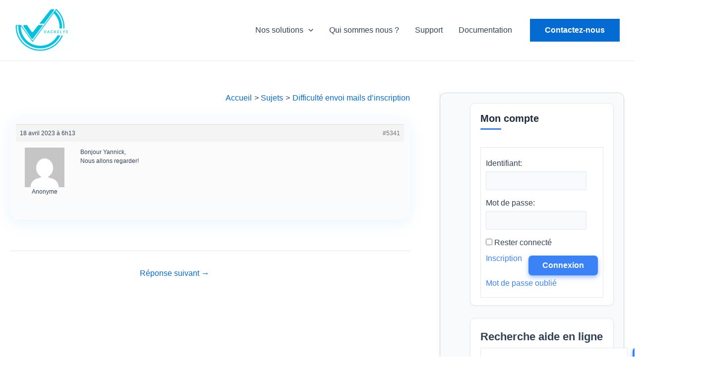

--- FILE ---
content_type: text/css
request_url: https://www.vackelys.fr/wp-content/uploads/uag-plugin/assets/5000/uag-css-5341.css?ver=1770024893
body_size: 2179
content:
.uag-blocks-common-selector{z-index:var(--z-index-desktop) !important}@media (max-width: 976px){.uag-blocks-common-selector{z-index:var(--z-index-tablet) !important}}@media (max-width: 767px){.uag-blocks-common-selector{z-index:var(--z-index-mobile) !important}}
.uagb-buttons__outer-wrap .uagb-buttons__wrap{display:inline-flex;width:100%}.uagb-buttons__outer-wrap.uagb-btn__small-btn .uagb-buttons-repeater.wp-block-button__link:not(.is-style-outline),.uagb-buttons__outer-wrap.uagb-btn__small-btn .uagb-buttons-repeater.ast-outline-button{padding:5px 10px}.uagb-buttons__outer-wrap.uagb-btn__medium-btn .uagb-buttons-repeater.wp-block-button__link:not(.is-style-outline),.uagb-buttons__outer-wrap.uagb-btn__medium-btn .uagb-buttons-repeater.ast-outline-button{padding:12px 24px}.uagb-buttons__outer-wrap.uagb-btn__large-btn .uagb-buttons-repeater.wp-block-button__link:not(.is-style-outline),.uagb-buttons__outer-wrap.uagb-btn__large-btn .uagb-buttons-repeater.ast-outline-button{padding:20px 30px}.uagb-buttons__outer-wrap.uagb-btn__extralarge-btn .uagb-buttons-repeater.wp-block-button__link:not(.is-style-outline),.uagb-buttons__outer-wrap.uagb-btn__extralarge-btn .uagb-buttons-repeater.ast-outline-button{padding:30px 65px}@media (max-width: 976px){.uagb-buttons__outer-wrap.uagb-btn-tablet__small-btn .uagb-buttons-repeater.wp-block-button__link:not(.is-style-outline),.uagb-buttons__outer-wrap.uagb-btn-tablet__small-btn .uagb-buttons-repeater.ast-outline-button{padding:5px 10px}.uagb-buttons__outer-wrap.uagb-btn-tablet__medium-btn .uagb-buttons-repeater.wp-block-button__link:not(.is-style-outline),.uagb-buttons__outer-wrap.uagb-btn-tablet__medium-btn .uagb-buttons-repeater.ast-outline-button{padding:12px 24px}.uagb-buttons__outer-wrap.uagb-btn-tablet__large-btn .uagb-buttons-repeater.wp-block-button__link:not(.is-style-outline),.uagb-buttons__outer-wrap.uagb-btn-tablet__large-btn .uagb-buttons-repeater.ast-outline-button{padding:20px 30px}.uagb-buttons__outer-wrap.uagb-btn-tablet__extralarge-btn .uagb-buttons-repeater.wp-block-button__link:not(.is-style-outline),.uagb-buttons__outer-wrap.uagb-btn-tablet__extralarge-btn .uagb-buttons-repeater.ast-outline-button{padding:30px 65px}}@media (max-width: 767px){.uagb-buttons__outer-wrap.uagb-btn-mobile__small-btn .uagb-buttons-repeater.wp-block-button__link:not(.is-style-outline),.uagb-buttons__outer-wrap.uagb-btn-mobile__small-btn .uagb-buttons-repeater.ast-outline-button{padding:5px 10px}.uagb-buttons__outer-wrap.uagb-btn-mobile__medium-btn .uagb-buttons-repeater.wp-block-button__link:not(.is-style-outline),.uagb-buttons__outer-wrap.uagb-btn-mobile__medium-btn .uagb-buttons-repeater.ast-outline-button{padding:12px 24px}.uagb-buttons__outer-wrap.uagb-btn-mobile__large-btn .uagb-buttons-repeater.wp-block-button__link:not(.is-style-outline),.uagb-buttons__outer-wrap.uagb-btn-mobile__large-btn .uagb-buttons-repeater.ast-outline-button{padding:20px 30px}.uagb-buttons__outer-wrap.uagb-btn-mobile__extralarge-btn .uagb-buttons-repeater.wp-block-button__link:not(.is-style-outline),.uagb-buttons__outer-wrap.uagb-btn-mobile__extralarge-btn .uagb-buttons-repeater.ast-outline-button{padding:30px 65px}}
.uagb-buttons__outer-wrap .uagb-buttons-repeater{display:flex;justify-content:center;align-items:center;transition:box-shadow 0.2s ease}.uagb-buttons__outer-wrap .uagb-buttons-repeater a.uagb-button__link{display:flex;justify-content:center}.uagb-buttons__outer-wrap .uagb-buttons-repeater .uagb-button__icon{font-size:inherit;display:flex;align-items:center}.uagb-buttons__outer-wrap .uagb-buttons-repeater .uagb-button__icon svg{fill:currentColor;width:inherit;height:inherit}
.uagb-block-1d5a9027.wp-block-uagb-buttons.uagb-buttons__outer-wrap .uagb-buttons__wrap {gap: 10px;}.uagb-block-1d5a9027.uagb-buttons__outer-wrap .uagb-buttons__wrap {justify-content: center;align-items: center;}.wp-block-uagb-buttons .uagb-block-3e0eda5f.wp-block-uagb-buttons-child .uagb-buttons-repeater{background: var(--ast-global-color-0);}.wp-block-uagb-buttons .uagb-block-3e0eda5f .wp-block-button__link{background: var(--ast-global-color-0);}.wp-block-uagb-buttons .uagb-block-3e0eda5f .uagb-button__wrapper .uagb-buttons-repeater{color: var(--ast-global-color-4);}.wp-block-uagb-buttons .uagb-block-3e0eda5f .uagb-button__wrapper  .uagb-buttons-repeater.wp-block-button__link{box-shadow: 0px 20px 30px 0px #00000026;}.wp-block-uagb-buttons .uagb-block-3e0eda5f .uagb-button__wrapper  .uagb-buttons-repeater.wp-block-button__link:hover{box-shadow: 0px 0px 0 #00000026;}.wp-block-uagb-buttons .uagb-block-3e0eda5f .uagb-buttons-repeater.wp-block-button__link{border-top-width: 1px;border-left-width: 1px;border-right-width: 1px;border-bottom-width: 1px;border-top-left-radius: 5px;border-top-right-radius: 5px;border-bottom-left-radius: 5px;border-bottom-right-radius: 5px;border-color: #333;border-style: solid;}.wp-block-uagb-buttons .uagb-block-3e0eda5f .uagb-buttons-repeater.wp-block-button__link:hover{border-color: #333;}.wp-block-uagb-buttons .uagb-block-3e0eda5f .uagb-buttons-repeater.wp-block-button__link:focus{border-color: #333;}.wp-block-uagb-buttons .uagb-block-3e0eda5f.wp-block-button.is-style-outline .uagb-button__wrapper .wp-block-button__link.uagb-buttons-repeater{border-top-width: 1px;border-left-width: 1px;border-right-width: 1px;border-bottom-width: 1px;border-top-left-radius: 5px;border-top-right-radius: 5px;border-bottom-left-radius: 5px;border-bottom-right-radius: 5px;border-color: #333;border-style: solid;}.wp-block-uagb-buttons .uagb-block-3e0eda5f.wp-block-button.is-style-outline .uagb-button__wrapper .wp-block-button__link.uagb-buttons-repeater:hover{border-color: #333;}.wp-block-uagb-buttons .uagb-block-3e0eda5f .uagb-buttons-repeater .uagb-button__link{color: var(--ast-global-color-4);}.wp-block-uagb-buttons .uagb-block-3e0eda5f .uagb-buttons-repeater .uagb-button__icon > svg{width: 15px;height: 15px;fill: var(--ast-global-color-4);}.wp-block-uagb-buttons .uagb-block-3e0eda5f .uagb-buttons-repeater .uagb-button__icon-position-after{margin-left: 12px;}.wp-block-uagb-buttons .uagb-block-3e0eda5f .uagb-buttons-repeater .uagb-button__icon-position-before{margin-right: 12px;}.wp-block-uagb-buttons .uagb-block-3e0eda5f .uagb-button__link{text-transform: normal;text-decoration: none;}@media only screen and (max-width: 976px) {.uagb-block-1d5a9027.uagb-buttons__outer-wrap .uagb-buttons__wrap {justify-content: center;align-items: center;}.uagb-block-1d5a9027.uagb-buttons__outer-wrap .uagb-buttons__wrap .wp-block-button{width: auto;}.wp-block-uagb-buttons .uagb-block-3e0eda5f.wp-block-button.is-style-outline .uagb-button__wrapper .wp-block-button__link.uagb-buttons-repeater{border-style: solid;border-color: #333;}.wp-block-uagb-buttons .uagb-block-3e0eda5f .uagb-buttons-repeater.wp-block-button__link{border-style: solid;border-color: #333;}}@media only screen and (max-width: 767px) {.uagb-block-1d5a9027.uagb-buttons__outer-wrap .uagb-buttons__wrap {justify-content: center;align-items: center;}.uagb-block-1d5a9027.uagb-buttons__outer-wrap .uagb-buttons__wrap .wp-block-button{width: auto;}.wp-block-uagb-buttons .uagb-block-3e0eda5f.wp-block-button.is-style-outline .uagb-button__wrapper .wp-block-button__link.uagb-buttons-repeater{border-style: solid;border-color: #333;}.wp-block-uagb-buttons .uagb-block-3e0eda5f .uagb-buttons-repeater.wp-block-button__link{border-style: solid;border-color: #333;}}.uagb-block-6c1b699d.wp-block-uagb-buttons.uagb-buttons__outer-wrap .uagb-buttons__wrap {gap: 10px;}.uagb-block-6c1b699d.uagb-buttons__outer-wrap .uagb-buttons__wrap {justify-content: center;align-items: center;}.wp-block-uagb-buttons .uagb-block-e430c9e9 .uagb-button__wrapper  .uagb-buttons-repeater.wp-block-button__link{box-shadow: 0px 0px 0 #00000026;}.wp-block-uagb-buttons .uagb-block-e430c9e9 .uagb-button__wrapper  .uagb-buttons-repeater.wp-block-button__link:hover{box-shadow: 0px 0px 0 #00000026;}.wp-block-uagb-buttons .uagb-block-e430c9e9 .uagb-buttons-repeater.wp-block-button__link{border-top-width: 1px;border-left-width: 1px;border-right-width: 1px;border-bottom-width: 1px;border-top-left-radius: 2px;border-top-right-radius: 2px;border-bottom-left-radius: 2px;border-bottom-right-radius: 2px;border-color: #333;border-style: solid;}.wp-block-uagb-buttons .uagb-block-e430c9e9 .uagb-buttons-repeater.wp-block-button__link:hover{border-color: #333;}.wp-block-uagb-buttons .uagb-block-e430c9e9 .uagb-buttons-repeater.wp-block-button__link:focus{border-color: #333;}.wp-block-uagb-buttons .uagb-block-e430c9e9.wp-block-button.is-style-outline .uagb-button__wrapper .wp-block-button__link.uagb-buttons-repeater{border-top-width: 1px;border-left-width: 1px;border-right-width: 1px;border-bottom-width: 1px;border-top-left-radius: 2px;border-top-right-radius: 2px;border-bottom-left-radius: 2px;border-bottom-right-radius: 2px;border-color: #333;border-style: solid;}.wp-block-uagb-buttons .uagb-block-e430c9e9.wp-block-button.is-style-outline .uagb-button__wrapper .wp-block-button__link.uagb-buttons-repeater:hover{border-color: #333;}.wp-block-uagb-buttons .uagb-block-e430c9e9 .uagb-buttons-repeater .uagb-button__icon > svg{width: 15px;height: 15px;}.wp-block-uagb-buttons .uagb-block-e430c9e9 .uagb-buttons-repeater .uagb-button__icon-position-after{margin-left: 8px;}.wp-block-uagb-buttons .uagb-block-e430c9e9 .uagb-buttons-repeater .uagb-button__icon-position-before{margin-right: 8px;}.wp-block-uagb-buttons .uagb-block-e430c9e9 .uagb-button__link{text-transform: normal;text-decoration: none;}.wp-block-uagb-buttons .uagb-block-3bed1ed0 .uagb-button__wrapper  .uagb-buttons-repeater.wp-block-button__link{box-shadow: 0px 0px 0 #00000026;}.wp-block-uagb-buttons .uagb-block-3bed1ed0 .uagb-button__wrapper  .uagb-buttons-repeater.wp-block-button__link:hover{box-shadow: 0px 0px 0 #00000026;}.wp-block-uagb-buttons .uagb-block-3bed1ed0 .uagb-buttons-repeater.wp-block-button__link{border-top-width: 1px;border-left-width: 1px;border-right-width: 1px;border-bottom-width: 1px;border-top-left-radius: 2px;border-top-right-radius: 2px;border-bottom-left-radius: 2px;border-bottom-right-radius: 2px;border-color: #333;border-style: solid;}.wp-block-uagb-buttons .uagb-block-3bed1ed0 .uagb-buttons-repeater.wp-block-button__link:hover{border-color: #333;}.wp-block-uagb-buttons .uagb-block-3bed1ed0 .uagb-buttons-repeater.wp-block-button__link:focus{border-color: #333;}.wp-block-uagb-buttons .uagb-block-3bed1ed0.wp-block-button.is-style-outline .uagb-button__wrapper .wp-block-button__link.uagb-buttons-repeater{border-top-width: 1px;border-left-width: 1px;border-right-width: 1px;border-bottom-width: 1px;border-top-left-radius: 2px;border-top-right-radius: 2px;border-bottom-left-radius: 2px;border-bottom-right-radius: 2px;border-color: #333;border-style: solid;}.wp-block-uagb-buttons .uagb-block-3bed1ed0.wp-block-button.is-style-outline .uagb-button__wrapper .wp-block-button__link.uagb-buttons-repeater:hover{border-color: #333;}.wp-block-uagb-buttons .uagb-block-3bed1ed0 .uagb-buttons-repeater .uagb-button__icon > svg{width: 15px;height: 15px;}.wp-block-uagb-buttons .uagb-block-3bed1ed0 .uagb-buttons-repeater .uagb-button__icon-position-after{margin-left: 8px;}.wp-block-uagb-buttons .uagb-block-3bed1ed0 .uagb-buttons-repeater .uagb-button__icon-position-before{margin-right: 8px;}.wp-block-uagb-buttons .uagb-block-3bed1ed0 .uagb-button__link{text-transform: normal;text-decoration: none;}@media only screen and (max-width: 976px) {.uagb-block-6c1b699d.uagb-buttons__outer-wrap .uagb-buttons__wrap {justify-content: center;align-items: center;}.uagb-block-6c1b699d.uagb-buttons__outer-wrap .uagb-buttons__wrap .wp-block-button{width: auto;}.wp-block-uagb-buttons .uagb-block-e430c9e9.wp-block-button.is-style-outline .uagb-button__wrapper .wp-block-button__link.uagb-buttons-repeater{border-style: solid;border-color: #333;}.wp-block-uagb-buttons .uagb-block-e430c9e9 .uagb-buttons-repeater.wp-block-button__link{border-style: solid;border-color: #333;}.wp-block-uagb-buttons .uagb-block-3bed1ed0.wp-block-button.is-style-outline .uagb-button__wrapper .wp-block-button__link.uagb-buttons-repeater{border-style: solid;border-color: #333;}.wp-block-uagb-buttons .uagb-block-3bed1ed0 .uagb-buttons-repeater.wp-block-button__link{border-style: solid;border-color: #333;}}@media only screen and (max-width: 767px) {.uagb-block-6c1b699d.uagb-buttons__outer-wrap .uagb-buttons__wrap {justify-content: center;align-items: center;}.uagb-block-6c1b699d.uagb-buttons__outer-wrap .uagb-buttons__wrap .wp-block-button{width: auto;}.wp-block-uagb-buttons .uagb-block-e430c9e9.wp-block-button.is-style-outline .uagb-button__wrapper .wp-block-button__link.uagb-buttons-repeater{border-style: solid;border-color: #333;}.wp-block-uagb-buttons .uagb-block-e430c9e9 .uagb-buttons-repeater.wp-block-button__link{border-style: solid;border-color: #333;}.wp-block-uagb-buttons .uagb-block-3bed1ed0.wp-block-button.is-style-outline .uagb-button__wrapper .wp-block-button__link.uagb-buttons-repeater{border-style: solid;border-color: #333;}.wp-block-uagb-buttons .uagb-block-3bed1ed0 .uagb-buttons-repeater.wp-block-button__link{border-style: solid;border-color: #333;}}body.hide-scroll{overflow:hidden}body .uagb-modal-popup-wrap .wp-block{max-width:none !important;margin:0 !important}.uagb-modal-popup{visibility:hidden;position:fixed}.uagb-modal-popup.active{top:0;bottom:0;justify-content:center;align-items:center;background:rgba(0,0,0,0.7);left:0;right:0;display:flex;visibility:visible}.uagb-modal-popup.active .uagb-modal-popup-close{opacity:1;display:flex;align-items:center;position:absolute;text-align:center;cursor:pointer;fill:#fff}.uagb-modal-popup.active .uagb-modal-popup-close svg{-webkit-transition-property:filter, transform;-moz-transition-property:filter, transform;-o-transition-property:filter, transform;transition-property:filter, transform;-webkit-transition-duration:250ms;-moz-transition-duration:250ms;-o-transition-duration:250ms;transition-duration:250ms}.uagb-modal-popup.active .uagb-modal-popup-close:focus svg{transform:scale(1.2)}.uagb-modal-popup .uagb-modal-popup-close{display:none;border:none;background:transparent;padding:0}.uagb-modal-popup .uagb-modal-popup-content{padding:35px 35px;overflow-x:hidden;overflow-y:overlay;height:100%}.uagb-modal-popup .uagb-modal-popup-wrap{display:flex;flex-direction:column;justify-content:flex-start;width:700px;height:450px;max-width:100%;box-sizing:border-box;background:#fff;color:#333;position:relative}.uagb-modal-popup .uagb-modal-popup-wrap .uagb-modal-popup-content::-webkit-scrollbar{width:5px}.uagb-modal-popup .uagb-modal-popup-wrap .uagb-modal-popup-content::-webkit-scrollbar-thumb{box-shadow:inset 0 0 6px rgba(0,0,0,0.3);border-radius:100px}.wp-block-uagb-modal{width:100%}.entry .entry-content a.uagb-modal-button-link{text-decoration:inherit;align-items:center}.entry .entry-content a.uagb-modal-button-link:hover{color:inherit}.uagb-modal-trigger:not(img){display:flex}.uagb-modal-trigger:not(img) svg{font-size:30px;width:30px;height:30px;line-height:30px;cursor:pointer}img.uagb-modal-trigger{cursor:pointer;height:auto;max-width:100%}div.uagb-spectra-button-wrapper{line-height:1}div.uagb-spectra-button-wrapper .uagb-modal-button-link.uagb-modal-trigger{display:inline-flex;align-items:center;cursor:pointer}div.uagb-spectra-button-wrapper .uagb-modal-button-link.uagb-modal-trigger svg{fill:currentColor;font-style:normal;vertical-align:top;width:15px;height:15px;font-size:15px}.block-editor-block-popover.components-popover{z-index:99999999}.uagb-effect-default .uagb-modal-popup-wrap{opacity:0}.uagb-effect-default.active .uagb-modal-popup-wrap{opacity:1;-webkit-transition:all 0.3s;transition:all 0.3s}
.uagb-block-2944dce0.uagb-modal-popup .uagb-modal-popup-wrap{height: auto;width: 600px;max-height: 90vh;border-style: none;border-color: none;border-top-left-radius: 3px;border-top-right-radius: 3px;border-bottom-left-radius: 3px;border-bottom-right-radius: 3px;}.uagb-block-2944dce0 .uagb-modal-popup-close svg{width: 25px;height: 25px;line-height: 25px;font-size: 25px;}.uagb-block-2944dce0 .uagb-modal-popup-close:focus svg{filter: drop-shadow(0 0 1px );}.uagb-block-2944dce0.uagb-modal-popup.active{background: rgba(0,0,0,0.75);z-index: 99999;}.uagb-block-2944dce0 .uagb-modal-popup-content{border-top-left-radius: 3px;border-top-right-radius: 3px;border-bottom-left-radius: 3px;border-bottom-right-radius: 3px;}.uagb-block-2944dce0 .uagb-modal-trigger svg{width: 30px;height: 30px;line-height: 30px;font-size: 30px;}.uagb-block-2944dce0.uagb-modal-wrapper img.uagb-modal-trigger{border-radius: 0px;}.uagb-block-2944dce0 .uagb-spectra-button-wrapper .uagb-modal-button-link.uagb-modal-trigger{border-top-left-radius: 3px;border-top-right-radius: 3px;border-bottom-left-radius: 3px;border-bottom-right-radius: 3px;}.uagb-block-2944dce0.uagb-modal-wrapper .uagb-spectra-button-wrapper .uagb-modal-button-link.uagb-modal-trigger{padding-left: 32px;padding-right: 32px;padding-top: 14px;padding-bottom: 14px;}.uagb-block-2944dce0.uagb-modal-popup.active .uagb-modal-popup-close{top: -25px;right: -25px;}.uagb-block-2944dce0 .uagb-modal-button-link svg {margin-left: 5px;}.uagb-block-2944dce0.uagb-modal-wrapper{text-align: left;}.uagb-block-2944dce0 .wp-block-button__link{width: unset;}.uagb-block-2944dce0 .uagb-modal-trigger{justify-content: flex-start;}@media only screen and (max-width: 976px) {.uagb-block-2944dce0.uagb-modal-popup .uagb-modal-popup-wrap{height: auto;width: 600px;border-style: none;border-color: none;}.uagb-block-2944dce0 .uagb-modal-button-link svg {margin-left: 5px;}.uagb-block-2944dce0 .uagb-modal-trigger{justify-content: center;}}@media only screen and (max-width: 767px) {.uagb-block-2944dce0.uagb-modal-popup .uagb-modal-popup-wrap{height: auto;width: 340px;border-style: none;border-color: none;}.uagb-block-2944dce0 .uagb-modal-button-link svg {margin-left: 5px;}.uagb-block-2944dce0 .wp-block-button__link{width: unset;}.uagb-block-2944dce0 .uagb-modal-trigger{justify-content: center;}}.uagb-block-9c10e06a.uagb-modal-popup .uagb-modal-popup-wrap{height: auto;width: 600px;max-height: 90vh;border-style: none;border-color: none;border-top-left-radius: 3px;border-top-right-radius: 3px;border-bottom-left-radius: 3px;border-bottom-right-radius: 3px;}.uagb-block-9c10e06a .uagb-modal-popup-close svg{width: 25px;height: 25px;line-height: 25px;font-size: 25px;}.uagb-block-9c10e06a .uagb-modal-popup-close:focus svg{filter: drop-shadow(0 0 1px );}.uagb-block-9c10e06a.uagb-modal-popup.active{background: rgba(0,0,0,0.75);z-index: 99999;}.uagb-block-9c10e06a .uagb-modal-popup-content{border-top-left-radius: 3px;border-top-right-radius: 3px;border-bottom-left-radius: 3px;border-bottom-right-radius: 3px;}.uagb-block-9c10e06a .uagb-modal-trigger svg{width: 30px;height: 30px;line-height: 30px;font-size: 30px;}.uagb-block-9c10e06a.uagb-modal-wrapper img.uagb-modal-trigger{border-radius: 0px;}.uagb-block-9c10e06a .uagb-spectra-button-wrapper .uagb-modal-button-link.uagb-modal-trigger{border-top-left-radius: 3px;border-top-right-radius: 3px;border-bottom-left-radius: 3px;border-bottom-right-radius: 3px;}.uagb-block-9c10e06a.uagb-modal-wrapper .uagb-spectra-button-wrapper .uagb-modal-button-link.uagb-modal-trigger{padding-left: 32px;padding-right: 32px;padding-top: 14px;padding-bottom: 14px;}.uagb-block-9c10e06a.uagb-modal-popup.active .uagb-modal-popup-close{top: -25px;right: -25px;}.uagb-block-9c10e06a .uagb-modal-button-link svg {margin-left: 5px;}.uagb-block-9c10e06a.uagb-modal-wrapper{text-align: left;}.uagb-block-9c10e06a .wp-block-button__link{width: unset;}.uagb-block-9c10e06a .uagb-modal-trigger{justify-content: flex-start;}@media only screen and (max-width: 976px) {.uagb-block-9c10e06a.uagb-modal-popup .uagb-modal-popup-wrap{height: auto;width: 600px;border-style: none;border-color: none;}.uagb-block-9c10e06a .uagb-modal-button-link svg {margin-left: 5px;}.uagb-block-9c10e06a .uagb-modal-trigger{justify-content: center;}}@media only screen and (max-width: 767px) {.uagb-block-9c10e06a.uagb-modal-popup .uagb-modal-popup-wrap{height: auto;width: 340px;border-style: none;border-color: none;}.uagb-block-9c10e06a .uagb-modal-button-link svg {margin-left: 5px;}.uagb-block-9c10e06a .wp-block-button__link{width: unset;}.uagb-block-9c10e06a .uagb-modal-trigger{justify-content: center;}}.uagb-block-9056e181.wp-block-uagb-buttons.uagb-buttons__outer-wrap .uagb-buttons__wrap {gap: 10px;}.uagb-block-9056e181.uagb-buttons__outer-wrap .uagb-buttons__wrap {justify-content: center;align-items: center;}.uagb-block-9056e181 .uagb-buttons-repeater:not(.wp-block-button__link){font-weight: 600;}.uagb-block-9056e181 .uagb-button__wrapper .uagb-buttons-repeater.wp-block-button__link{font-weight: 600;}.uagb-block-9056e181 .uagb-button__wrapper .uagb-buttons-repeater.ast-outline-button{font-weight: 600;}.wp-block-uagb-buttons .uagb-block-874c009e .uagb-button__wrapper  .uagb-buttons-repeater.wp-block-button__link{box-shadow: 0px 0px 0 #00000026;}.wp-block-uagb-buttons .uagb-block-874c009e .uagb-button__wrapper  .uagb-buttons-repeater.wp-block-button__link:hover{box-shadow: 0px 0px 0 #00000026;}.wp-block-uagb-buttons .uagb-block-874c009e .uagb-buttons-repeater.wp-block-button__link{border-style: none;}.wp-block-uagb-buttons .uagb-block-874c009e.wp-block-button.is-style-outline .uagb-button__wrapper .wp-block-button__link.uagb-buttons-repeater{border-style: none;}.wp-block-uagb-buttons .uagb-block-874c009e .uagb-buttons-repeater .uagb-button__icon > svg{width: 15px;height: 15px;}.wp-block-uagb-buttons .uagb-block-874c009e .uagb-buttons-repeater .uagb-button__icon-position-after{margin-left: 8px;}.wp-block-uagb-buttons .uagb-block-874c009e .uagb-buttons-repeater .uagb-button__icon-position-before{margin-right: 8px;}.wp-block-uagb-buttons .uagb-block-874c009e .uagb-button__link{text-transform: normal;text-decoration: none;}@media only screen and (max-width: 976px) {.uagb-block-9056e181.uagb-buttons__outer-wrap .uagb-buttons__wrap {justify-content: center;align-items: center;}.uagb-block-9056e181.uagb-buttons__outer-wrap .uagb-buttons__wrap .wp-block-button{width: auto;}.wp-block-uagb-buttons .uagb-block-874c009e.wp-block-button.is-style-outline .uagb-button__wrapper .wp-block-button__link.uagb-buttons-repeater{border-style: none;}.wp-block-uagb-buttons .uagb-block-874c009e .uagb-buttons-repeater.wp-block-button__link{border-style: none;}}@media only screen and (max-width: 767px) {.uagb-block-9056e181.uagb-buttons__outer-wrap .uagb-buttons__wrap {justify-content: center;align-items: center;}.uagb-block-9056e181.uagb-buttons__outer-wrap .uagb-buttons__wrap .wp-block-button{width: auto;}.wp-block-uagb-buttons .uagb-block-874c009e.wp-block-button.is-style-outline .uagb-button__wrapper .wp-block-button__link.uagb-buttons-repeater{border-style: none;}.wp-block-uagb-buttons .uagb-block-874c009e .uagb-buttons-repeater.wp-block-button__link{border-style: none;}}